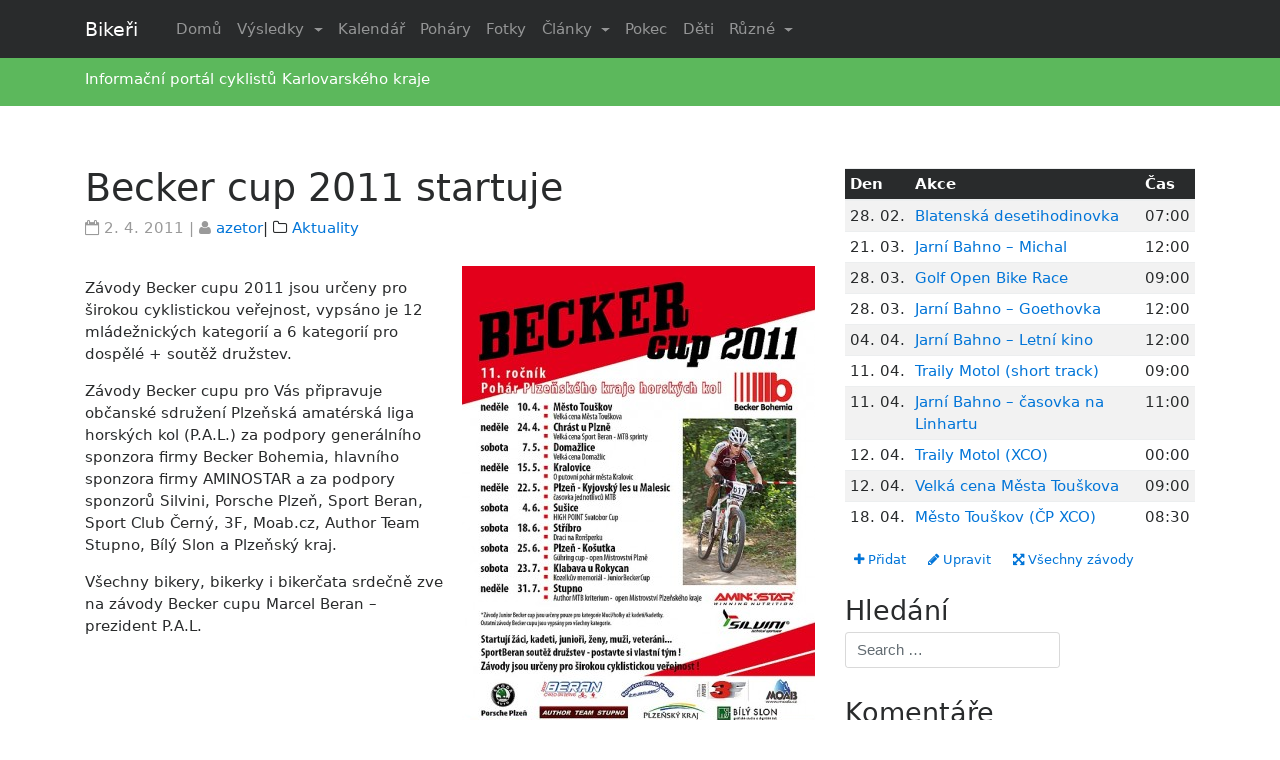

--- FILE ---
content_type: text/html; charset=UTF-8
request_url: http://bikeri.cz/clanek/becker-cup-2011-startuje
body_size: 11932
content:
<!DOCTYPE html>
<html lang="cs">
<head>
 <meta charset="UTF-8">
<meta name="viewport" content="width=device-width, initial-scale=1">
<link rel="profile" href="http://gmpg.org/xfn/11">
<link rel="pingback" href="http://bikeri.cz/xmlrpc.php">
<title>Becker cup 2011 startuje &#8211; Bikeři</title>
<meta name='robots' content='max-image-preview:large' />
<link rel='dns-prefetch' href='//s0.wp.com' />
<link rel='dns-prefetch' href='//s.w.org' />
<link rel="alternate" type="application/rss+xml" title="Bikeři &raquo; RSS zdroj" href="http://bikeri.cz/feed" />
<link rel="alternate" type="application/rss+xml" title="Bikeři &raquo; RSS komentářů" href="http://bikeri.cz/comments/feed" />
<link rel="alternate" type="application/rss+xml" title="Bikeři &raquo; RSS komentářů pro Becker cup 2011 startuje" href="http://bikeri.cz/clanek/becker-cup-2011-startuje/feed" />
		<script type="text/javascript">
			window._wpemojiSettings = {"baseUrl":"https:\/\/s.w.org\/images\/core\/emoji\/13.0.1\/72x72\/","ext":".png","svgUrl":"https:\/\/s.w.org\/images\/core\/emoji\/13.0.1\/svg\/","svgExt":".svg","source":{"concatemoji":"http:\/\/bikeri.cz\/wp-includes\/js\/wp-emoji-release.min.js?ver=5.7.14"}};
			!function(e,a,t){var n,r,o,i=a.createElement("canvas"),p=i.getContext&&i.getContext("2d");function s(e,t){var a=String.fromCharCode;p.clearRect(0,0,i.width,i.height),p.fillText(a.apply(this,e),0,0);e=i.toDataURL();return p.clearRect(0,0,i.width,i.height),p.fillText(a.apply(this,t),0,0),e===i.toDataURL()}function c(e){var t=a.createElement("script");t.src=e,t.defer=t.type="text/javascript",a.getElementsByTagName("head")[0].appendChild(t)}for(o=Array("flag","emoji"),t.supports={everything:!0,everythingExceptFlag:!0},r=0;r<o.length;r++)t.supports[o[r]]=function(e){if(!p||!p.fillText)return!1;switch(p.textBaseline="top",p.font="600 32px Arial",e){case"flag":return s([127987,65039,8205,9895,65039],[127987,65039,8203,9895,65039])?!1:!s([55356,56826,55356,56819],[55356,56826,8203,55356,56819])&&!s([55356,57332,56128,56423,56128,56418,56128,56421,56128,56430,56128,56423,56128,56447],[55356,57332,8203,56128,56423,8203,56128,56418,8203,56128,56421,8203,56128,56430,8203,56128,56423,8203,56128,56447]);case"emoji":return!s([55357,56424,8205,55356,57212],[55357,56424,8203,55356,57212])}return!1}(o[r]),t.supports.everything=t.supports.everything&&t.supports[o[r]],"flag"!==o[r]&&(t.supports.everythingExceptFlag=t.supports.everythingExceptFlag&&t.supports[o[r]]);t.supports.everythingExceptFlag=t.supports.everythingExceptFlag&&!t.supports.flag,t.DOMReady=!1,t.readyCallback=function(){t.DOMReady=!0},t.supports.everything||(n=function(){t.readyCallback()},a.addEventListener?(a.addEventListener("DOMContentLoaded",n,!1),e.addEventListener("load",n,!1)):(e.attachEvent("onload",n),a.attachEvent("onreadystatechange",function(){"complete"===a.readyState&&t.readyCallback()})),(n=t.source||{}).concatemoji?c(n.concatemoji):n.wpemoji&&n.twemoji&&(c(n.twemoji),c(n.wpemoji)))}(window,document,window._wpemojiSettings);
		</script>
		<style type="text/css">
img.wp-smiley,
img.emoji {
	display: inline !important;
	border: none !important;
	box-shadow: none !important;
	height: 1em !important;
	width: 1em !important;
	margin: 0 .07em !important;
	vertical-align: -0.1em !important;
	background: none !important;
	padding: 0 !important;
}
</style>
	<link rel='stylesheet' id='wp-block-library-css'  href='http://bikeri.cz/wp-includes/css/dist/block-library/style.min.css?ver=5.7.14' type='text/css' media='all' />
<link rel='stylesheet' id='responsive-lightbox-prettyphoto-css'  href='http://bikeri.cz/wp-content/plugins/responsive-lightbox/assets/prettyphoto/prettyPhoto.min.css?ver=2.2.2' type='text/css' media='all' />
<link rel='stylesheet' id='parent-style-css'  href='http://bikeri.cz/wp-content/themes/wp-bootstrap-starter/style.css?ver=5.7.14' type='text/css' media='all' />
<link rel='stylesheet' id='wp-bootstrap-starter-bootstrap-css-css'  href='http://bikeri.cz/wp-content/themes/wp-bootstrap-starter/inc/assets/css/bootstrap.min.css?ver=5.7.14' type='text/css' media='all' />
<link rel='stylesheet' id='wp-bootstrap-starter-font-awesome-css'  href='http://bikeri.cz/wp-content/themes/wp-bootstrap-starter/inc/assets/css/font-awesome.min.css?ver=4.1.0' type='text/css' media='all' />
<link rel='stylesheet' id='wp-bootstrap-starter-style-css'  href='http://bikeri.cz/wp-content/themes/wp-bootstrap-starter-child/style.css?ver=5.7.14' type='text/css' media='all' />
<link rel='stylesheet' id='tablepress-default-css'  href='http://bikeri.cz/wp-content/plugins/tablepress/css/default.min.css?ver=1.10' type='text/css' media='all' />
<link rel='stylesheet' id='jetpack_css-css'  href='http://bikeri.cz/wp-content/plugins/jetpack/css/jetpack.css?ver=8.0.3' type='text/css' media='all' />
<script type='text/javascript' src='http://bikeri.cz/wp-includes/js/jquery/jquery.min.js?ver=3.5.1' id='jquery-core-js'></script>
<script type='text/javascript' src='http://bikeri.cz/wp-includes/js/jquery/jquery-migrate.min.js?ver=3.3.2' id='jquery-migrate-js'></script>
<script type='text/javascript' src='http://bikeri.cz/wp-content/plugins/responsive-lightbox/assets/prettyphoto/jquery.prettyPhoto.min.js?ver=2.2.2' id='responsive-lightbox-prettyphoto-js'></script>
<script type='text/javascript' src='http://bikeri.cz/wp-content/plugins/responsive-lightbox/assets/infinitescroll/infinite-scroll.pkgd.min.js?ver=5.7.14' id='responsive-lightbox-infinite-scroll-js'></script>
<script type='text/javascript' id='responsive-lightbox-js-extra'>
/* <![CDATA[ */
var rlArgs = {"script":"prettyphoto","selector":"lightbox","customEvents":"","activeGalleries":"1","animationSpeed":"normal","slideshow":"0","slideshowDelay":"5000","slideshowAutoplay":"0","opacity":"0.75","showTitle":"1","allowResize":"1","allowExpand":"1","width":"1080","height":"720","separator":"\/","theme":"pp_default","horizontalPadding":"20","hideFlash":"0","wmode":"opaque","videoAutoplay":"0","modal":"0","deeplinking":"0","overlayGallery":"1","keyboardShortcuts":"1","social":"0","woocommerce_gallery":"0","ajaxurl":"http:\/\/bikeri.cz\/wp-admin\/admin-ajax.php","nonce":"5337df117e"};
/* ]]> */
</script>
<script type='text/javascript' src='http://bikeri.cz/wp-content/plugins/responsive-lightbox/js/front.js?ver=2.2.2' id='responsive-lightbox-js'></script>
<!--[if lt IE 9]>
<script type='text/javascript' src='http://bikeri.cz/wp-content/themes/wp-bootstrap-starter/inc/assets/js/html5.js?ver=3.7.0' id='html5hiv-js'></script>
<![endif]-->
<script type='text/javascript' src='http://bikeri.cz/wp-content/themes/wp-bootstrap-starter/inc/assets/js/tether.min.js?ver=5.7.14' id='wp-bootstrap-starter-tether-js'></script>
<script type='text/javascript' src='http://bikeri.cz/wp-content/themes/wp-bootstrap-starter/inc/assets/js/bootstrap.min.js?ver=5.7.14' id='wp-bootstrap-starter-bootstrapjs-js'></script>
<script type='text/javascript' src='http://bikeri.cz/wp-content/themes/wp-bootstrap-starter/inc/assets/js/theme-script.js?ver=5.7.14' id='wp-bootstrap-starter-themejs-js'></script>
<link rel="https://api.w.org/" href="http://bikeri.cz/wp-json/" /><link rel="alternate" type="application/json" href="http://bikeri.cz/wp-json/wp/v2/posts/8280" /><link rel="EditURI" type="application/rsd+xml" title="RSD" href="http://bikeri.cz/xmlrpc.php?rsd" />
<link rel="wlwmanifest" type="application/wlwmanifest+xml" href="http://bikeri.cz/wp-includes/wlwmanifest.xml" /> 
<meta name="generator" content="WordPress 5.7.14" />
<link rel="canonical" href="http://bikeri.cz/clanek/becker-cup-2011-startuje" />
<link rel='shortlink' href='http://bikeri.cz/?p=8280' />
<link rel="alternate" type="application/json+oembed" href="http://bikeri.cz/wp-json/oembed/1.0/embed?url=http%3A%2F%2Fbikeri.cz%2Fclanek%2Fbecker-cup-2011-startuje" />
<link rel="alternate" type="text/xml+oembed" href="http://bikeri.cz/wp-json/oembed/1.0/embed?url=http%3A%2F%2Fbikeri.cz%2Fclanek%2Fbecker-cup-2011-startuje&#038;format=xml" />
<link rel="stylesheet" href="http://bikeri.cz/wp-content/plugins/wp-page-numbers/panther/wp-page-numbers.css" type="text/css" media="screen" /><style type='text/css'>img#wpstats{display:none}</style>    <style type="text/css">
        #page-sub-header { background: #ffffff; }
    </style>
    
<!-- Jetpack Open Graph Tags -->
<meta property="og:type" content="article" />
<meta property="og:title" content="Becker cup 2011 startuje" />
<meta property="og:url" content="http://bikeri.cz/clanek/becker-cup-2011-startuje" />
<meta property="og:description" content="Závody Becker cupu 2011 jsou určeny pro širokou cyklistickou veřejnost, vypsáno je 12 mládežnických kategorií a 6 kategorií pro dospělé + soutěž družstev. Závody Becker cupu pro Vás připravuje obča…" />
<meta property="article:published_time" content="2011-04-02T09:26:48+00:00" />
<meta property="article:modified_time" content="2011-04-02T09:26:48+00:00" />
<meta property="og:site_name" content="Bikeři" />
<meta property="og:image" content="http://bikeri.cz/wp-content/uploads/2011/04/Becker_cup_2011-353x500.jpg" />
<meta property="og:image:width" content="353" />
<meta property="og:image:height" content="500" />
<meta property="og:locale" content="cs_CZ" />
<meta name="twitter:text:title" content="Becker cup 2011 startuje" />
<meta name="twitter:card" content="summary" />

<!-- End Jetpack Open Graph Tags -->

<!-- BEGIN ExactMetrics v5.3.10 Universal Analytics - https://exactmetrics.com/ -->
<script>
(function(i,s,o,g,r,a,m){i['GoogleAnalyticsObject']=r;i[r]=i[r]||function(){
	(i[r].q=i[r].q||[]).push(arguments)},i[r].l=1*new Date();a=s.createElement(o),
	m=s.getElementsByTagName(o)[0];a.async=1;a.src=g;m.parentNode.insertBefore(a,m)
})(window,document,'script','https://www.google-analytics.com/analytics.js','ga');
  ga('create', 'UA-175227-4', 'auto');
  ga('send', 'pageview');
</script>
<!-- END ExactMetrics Universal Analytics -->
</head>

<body class="post-template-default single single-post postid-8280 single-format-standard group-blog">
<div id="page" class="site">
	<a class="skip-link screen-reader-text" href="#content">Skip to content</a>
        
    
  
<header id="masthead" class="site-header" role="banner">
    <nav class="navbar navbar-toggleable-md navbar-inverse bg-inverse fixed-top">
        <div class="container">
                <button class="navbar-toggler navbar-toggler-right" type="button" data-toggle="collapse" data-target="#bs4navbar" aria-controls="bs4navbar" aria-expanded="false" aria-label="Toggle navigation">
                    <span class="navbar-toggler-icon"></span>
                </button>
                 <div class="navbar-brand">
                                            <a class="navbar-brand" href="http://bikeri.cz/">Bikeři</a>
                                    </div>
                
                <div id="bs4navbar" class="collapse navbar-collapse justify-content-end"><ul id="menu-mediummenu" class="navbar-nav mr-auto"><li id="menu-item-20884" class="nav-item menu-item menu-item-type-custom menu-item-object-custom menu-item-home menu-item-20884"><a title="Domů" href="http://bikeri.cz/" class="nav-link">Domů</a></li>
<li id="menu-item-20909" class="nav-item menu-item menu-item-type-custom menu-item-object-custom menu-item-has-children menu-item-20909 dropdown"><a title="Výsledky" href="#" data-toggle="dropdown" class="dropdown-toggle nav-link" aria-haspopup="true">Výsledky <span class="caret"></span></a>
<ul role="menu" class=" dropdown-menu">
	<li id="menu-item-20886" class="nav-item menu-item menu-item-type-post_type menu-item-object-page menu-item-20886"><a title="Horská kola" href="http://bikeri.cz/zavody/vysledky/mtb" class="dropdown-item">Horská kola</a></li>
	<li id="menu-item-20887" class="nav-item menu-item menu-item-type-post_type menu-item-object-page menu-item-20887"><a title="Silniční závody" href="http://bikeri.cz/zavody/vysledky/silnice" class="dropdown-item">Silniční závody</a></li>
	<li id="menu-item-20888" class="nav-item menu-item menu-item-type-post_type menu-item-object-page menu-item-20888"><a title="Triatlon" href="http://bikeri.cz/zavody/vysledky/triatlon" class="dropdown-item">Triatlon</a></li>
	<li id="menu-item-20885" class="nav-item menu-item menu-item-type-post_type menu-item-object-page menu-item-20885"><a title="Běh" href="http://bikeri.cz/zavody/vysledky/beh" class="dropdown-item">Běh</a></li>
</ul>
</li>
<li id="menu-item-20889" class="nav-item menu-item menu-item-type-post_type menu-item-object-page menu-item-20889"><a title="Kalendář" href="http://bikeri.cz/zavody/propozice" class="nav-link">Kalendář</a></li>
<li id="menu-item-20890" class="nav-item menu-item menu-item-type-post_type menu-item-object-page menu-item-20890"><a title="Poháry" href="http://bikeri.cz/pohary" class="nav-link">Poháry</a></li>
<li id="menu-item-20908" class="nav-item menu-item menu-item-type-post_type menu-item-object-page menu-item-20908"><a title="Fotky" href="http://bikeri.cz/fotky" class="nav-link">Fotky</a></li>
<li id="menu-item-20843" class="nav-item menu-item menu-item-type-custom menu-item-object-custom menu-item-has-children menu-item-20843 dropdown"><a title="Články" href="#" data-toggle="dropdown" class="dropdown-toggle nav-link" aria-haspopup="true">Články <span class="caret"></span></a>
<ul role="menu" class=" dropdown-menu">
	<li id="menu-item-20844" class="nav-item menu-item menu-item-type-taxonomy menu-item-object-category current-post-ancestor current-menu-parent current-post-parent menu-item-20844"><a title="Aktuality" href="http://bikeri.cz/rubrika/aktuality" class="dropdown-item">Aktuality</a></li>
	<li id="menu-item-20845" class="nav-item menu-item menu-item-type-taxonomy menu-item-object-category menu-item-20845"><a title="Jednou větou" href="http://bikeri.cz/rubrika/novinky-jednou-vetou" class="dropdown-item">Jednou větou</a></li>
	<li id="menu-item-20846" class="nav-item menu-item menu-item-type-taxonomy menu-item-object-category menu-item-20846"><a title="Reportáže" href="http://bikeri.cz/rubrika/reportaze-ze-zavodu" class="dropdown-item">Reportáže</a></li>
	<li id="menu-item-21393" class="nav-item menu-item menu-item-type-taxonomy menu-item-object-category menu-item-21393"><a title="Rozhovory" href="http://bikeri.cz/rubrika/rozhovory" class="dropdown-item">Rozhovory</a></li>
	<li id="menu-item-21402" class="nav-item menu-item menu-item-type-taxonomy menu-item-object-category menu-item-21402"><a title="Triatlon" href="http://bikeri.cz/rubrika/triatlon" class="dropdown-item">Triatlon</a></li>
	<li id="menu-item-20850" class="nav-item menu-item menu-item-type-taxonomy menu-item-object-category menu-item-20850"><a title="Technika" href="http://bikeri.cz/rubrika/technika" class="dropdown-item">Technika</a></li>
	<li id="menu-item-21405" class="nav-item menu-item menu-item-type-custom menu-item-object-custom menu-item-has-children menu-item-21405 dropdown dropdown-submenu"><a title="Trénink" href="#" data-toggle="dropdown" class="dropdown-toggle dropdown-item" aria-haspopup="true">Trénink <span class="caret"></span></a>
	<ul role="menu" class=" dropdown-menu">
		<li id="menu-item-20851" class="nav-item menu-item menu-item-type-taxonomy menu-item-object-category menu-item-20851"><a title="Trénink" href="http://bikeri.cz/rubrika/fyziologie" class="dropdown-item">Trénink</a></li>
		<li id="menu-item-21401" class="nav-item menu-item menu-item-type-taxonomy menu-item-object-category menu-item-21401"><a title="Tréninkový deník" href="http://bikeri.cz/rubrika/treninkovy-denik" class="dropdown-item">Tréninkový deník</a></li>
		<li id="menu-item-21390" class="nav-item menu-item menu-item-type-taxonomy menu-item-object-category menu-item-21390"><a title="Moje maximum" href="http://bikeri.cz/rubrika/moje-maximum" class="dropdown-item">Moje maximum</a></li>
	</ul>
</li>
	<li id="menu-item-20852" class="nav-item menu-item menu-item-type-taxonomy menu-item-object-category menu-item-has-children menu-item-20852 dropdown dropdown-submenu"><a title="Grand Tours" href="#" data-toggle="dropdown" class="dropdown-toggle dropdown-item" aria-haspopup="true">Grand Tours <span class="caret"></span></a>
	<ul role="menu" class=" dropdown-menu">
		<li id="menu-item-20853" class="nav-item menu-item menu-item-type-taxonomy menu-item-object-category menu-item-20853"><a title="Tour de France" href="http://bikeri.cz/rubrika/sport-ve-svete/tour-de-france" class="dropdown-item">Tour de France</a></li>
		<li id="menu-item-21396" class="nav-item menu-item menu-item-type-taxonomy menu-item-object-category menu-item-21396"><a title="Giro d`Italia" href="http://bikeri.cz/rubrika/sport-ve-svete/giro-d-italia" class="dropdown-item">Giro d`Italia</a></li>
	</ul>
</li>
	<li id="menu-item-21388" class="nav-item menu-item menu-item-type-taxonomy menu-item-object-category menu-item-21388"><a title="Bikeři" href="http://bikeri.cz/rubrika/bikeri" class="dropdown-item">Bikeři</a></li>
	<li id="menu-item-21403" class="nav-item menu-item menu-item-type-taxonomy menu-item-object-category menu-item-21403"><a title="Týmy" href="http://bikeri.cz/rubrika/tymy" class="dropdown-item">Týmy</a></li>
	<li id="menu-item-21394" class="nav-item menu-item menu-item-type-taxonomy menu-item-object-category menu-item-21394"><a title="Různé" href="http://bikeri.cz/rubrika/ruzne" class="dropdown-item">Různé</a></li>
</ul>
</li>
<li id="menu-item-20831" class="nav-item menu-item menu-item-type-post_type menu-item-object-page menu-item-20831"><a title="Pokec" href="http://bikeri.cz/pokec" class="nav-link">Pokec</a></li>
<li id="menu-item-20834" class="nav-item menu-item menu-item-type-post_type menu-item-object-page menu-item-20834"><a title="Děti" href="http://bikeri.cz/zajimavosti/cyklistika-deti" class="nav-link">Děti</a></li>
<li id="menu-item-20832" class="nav-item menu-item menu-item-type-post_type menu-item-object-page menu-item-has-children menu-item-20832 dropdown"><a title="Různé" href="#" data-toggle="dropdown" class="dropdown-toggle nav-link" aria-haspopup="true">Různé <span class="caret"></span></a>
<ul role="menu" class=" dropdown-menu">
	<li id="menu-item-20859" class="nav-item menu-item menu-item-type-post_type menu-item-object-page menu-item-20859"><a title="CKK" href="http://bikeri.cz/kvsc" class="dropdown-item">CKK</a></li>
	<li id="menu-item-20841" class="nav-item menu-item menu-item-type-post_type menu-item-object-page menu-item-20841"><a title="SCM Cheb" href="http://bikeri.cz/scm" class="dropdown-item">SCM Cheb</a></li>
	<li id="menu-item-20840" class="nav-item menu-item menu-item-type-post_type menu-item-object-page menu-item-20840"><a title="Bazar" href="http://bikeri.cz/bazar" class="dropdown-item">Bazar</a></li>
	<li id="menu-item-20839" class="nav-item menu-item menu-item-type-post_type menu-item-object-page menu-item-20839"><a title="Odkazy" href="http://bikeri.cz/odkazy" class="dropdown-item">Odkazy</a></li>
	<li id="menu-item-20833" class="nav-item menu-item menu-item-type-post_type menu-item-object-page menu-item-20833"><a title="Běžkování" href="http://bikeri.cz/zajimavosti/bezky" class="dropdown-item">Běžkování</a></li>
	<li id="menu-item-20835" class="nav-item menu-item menu-item-type-post_type menu-item-object-page menu-item-20835"><a title="Kolo v KV kraji" href="http://bikeri.cz/zajimavosti/cyklo-kv" class="dropdown-item">Kolo v KV kraji</a></li>
	<li id="menu-item-20825" class="nav-item menu-item menu-item-type-post_type menu-item-object-page menu-item-20825"><a title="Kontakt" href="http://bikeri.cz/o-nas" class="dropdown-item">Kontakt</a></li>
</ul>
</li>
</ul></div>
            </div> </nav>
                    
   
  <div class="p-3 bg-success text-white text-left">
   <div class="container"> 
Informační portál cyklistů Karlovarského kraje
 </div>
</div> 

	</header><!-- #masthead -->
  


  
             

        


 

    
	<div id="content" class="site-content">
		<div class="container">
			<div class="row">
                
	<section id="primary" class="content-area col-sm-12 col-md-12 col-lg-8">
		<main id="main" class="site-main" role="main">

		
<article id="post-8280" class="post-8280 post type-post status-publish format-standard hentry category-aktuality">
	<div class="post-thumbnail">
			</div>
	<header class="entry-header">
		<h1 class="entry-title">Becker cup 2011 startuje</h1>		<div class="entry-meta">
			<span class="posted-on"><i class="fa fa-calendar-o fa-md" aria-hidden="true"></i> <time class="entry-date published updated" datetime="2011-04-02T11:26:48+01:00">2. 4. 2011</time> | <i class="fa fa-user fa-md" aria-hidden="true"></i> <a href="http://bikeri.cz/clanek/author/azetor">azetor</a></span>| <i class="fa fa-folder-o fa-md" aria-hidden="true"></i> <a href="http://bikeri.cz/rubrika/aktuality" rel="category tag">Aktuality</a>		</div><!-- .entry-meta -->
			</header><!-- .entry-header -->
	<div class="entry-content">
		<p><a href="http://bikeri.cz/wp-content/uploads/2011/04/Becker_cup_2011.jpg" data-rel="lightbox-image-0" data-rl_title="" data-rl_caption="" title=""><img loading="lazy" src="http://bikeri.cz/wp-content/uploads/2011/04/Becker_cup_2011-353x500.jpg" alt="" title="Becker_cup_2011" width="353" height="500" class="alignright size-large wp-image-8285" srcset="http://bikeri.cz/wp-content/uploads/2011/04/Becker_cup_2011-353x500.jpg 353w, http://bikeri.cz/wp-content/uploads/2011/04/Becker_cup_2011-212x300.jpg 212w, http://bikeri.cz/wp-content/uploads/2011/04/Becker_cup_2011.jpg 600w" sizes="(max-width: 353px) 100vw, 353px" /></a></p>
<p>Závody Becker cupu 2011 jsou určeny pro širokou cyklistickou veřejnost, vypsáno je 12 mládežnických kategorií a 6 kategorií pro dospělé + soutěž družstev.</p>
<p>Závody Becker cupu pro Vás připravuje občanské sdružení Plzeňská amatérská liga horských kol (P.A.L.) za podpory generálního sponzora firmy Becker Bohemia, hlavního sponzora firmy AMINOSTAR  a za podpory sponzorů Silvini, Porsche Plzeň, Sport Beran, Sport Club Černý, 3F, Moab.cz, Author Team Stupno, Bílý Slon a Plzeňský kraj.</p>
<p>Všechny bikery, bikerky i bikerčata srdečně zve na závody Becker cupu Marcel Beran &#8211; prezident P.A.L.</p>
<h3>Závody</h3>
<p>Jedenáctý ročník Becker cupu 2011 &#8211; Pohár Plzeňského kraje horských kol cross country startuje již v neděli 10. dubna na zcela novém okruhu západně od Plzně v Městě Touškově. Druhý závod se pojede v neděli 24. dubna v Chrástu u Plzně jako Velká cena Sport Beran MTB sprinty (nutná přihláška předem !). <span id="more-8280"></span></p>
<p>Na květen jsou připraveny tři závody. Nejprve se v sobotu 7. 5. Velká cena Domažlic, o týden později (neděle 15. 5.) se přesuneme do Kralovic, kde na vítěze čeká putovní pohár a v neděli 22. 5. je v Kyjovském lese u Malesic připravena MTB časovka jednotlivců. </p>
<p>Hned první červnový víkend (sobota 4. 6.) Becker cup zamíří do Sušice na HIGH POINT Svatobor cup, v sobotu 18. 6. je připraveno sedmé zastavení Becker cupu ve Stříbře (Draci na Ronšperku). Do prázdnin stihneme ještě v Plzni na Košutce ( sobota 25.6.) Guhling cup &#8211; open Mistrovství Plzně.</p>
<p>Předposlední závod (sobota 23. 7.) Becker cupu je vypsán pouze pro kategorie kluci/holky až kadeti/kadetky jako Kozelkův memoriál v Klabavě u Rokycan. A vše vyvrcholí finálovým závodem v neděli 31. 7. ve Stupně na Author MTB kriterium &#8211; open Mistrovství Plzeňského kraje, kde vítězové jednotlivých kategorií obléknou mistrovský dres.</p>
	</div><!-- .entry-content -->

	<footer class="entry-footer">
		<hr />	</footer><!-- .entry-footer -->
</article><!-- #post-## -->

	<nav class="navigation post-navigation" role="navigation" aria-label="Příspěvky">
		<h2 class="screen-reader-text">Navigace pro příspěvek</h2>
		<div class="nav-links"><div class="nav-previous"><a href="http://bikeri.cz/clanek/ostrovska-100-v-cili-mozna-potkate-sud" rel="prev">Ostrovská 100: v cíli možná potkáte sud</a></div><div class="nav-next"><a href="http://bikeri.cz/clanek/propozice-chebskych-kasen-2011-oficialni" rel="next">Propozice Chebských kašen 2011 &#8211; oficiální</a></div></div>
	</nav>
<div id="comments" class="comments-area">

    
    	<div id="respond" class="comment-respond">
		<h3 id="reply-title" class="comment-reply-title">Napsat komentář <small><a rel="nofollow" id="cancel-comment-reply-link" href="/clanek/becker-cup-2011-startuje#respond" style="display:none;">Zrušit komentář</a></small></h3><form action="http://bikeri.cz/wp-comments-post.php" method="post" id="commentform" class="comment-form" novalidate><p class="comment-notes"><span id="email-notes">Vaše e-mailová adresa nebude zveřejněna.</span></p><p><textarea placeholder="Start typing..." id="comment" class="form-control" name="comment" cols="45" rows="8" aria-required="true"></textarea></p><p class="form-allowed-tags">Můžete použít tyto <abbr title="HyperText Markup Language">HTML</abbr> značky:</p><div class="alert alert-info">&lt;a href=&quot;&quot; title=&quot;&quot;&gt; &lt;abbr title=&quot;&quot;&gt; &lt;acronym title=&quot;&quot;&gt; &lt;b&gt; &lt;blockquote cite=&quot;&quot;&gt; &lt;cite&gt; &lt;code&gt; &lt;del datetime=&quot;&quot;&gt; &lt;em&gt; &lt;i&gt; &lt;q cite=&quot;&quot;&gt; &lt;s&gt; &lt;strike&gt; &lt;strong&gt; </div><p class="comment-form-author"><label for="author">Jméno</label> <input id="author" name="author" type="text" value="" size="30" maxlength="245" /></p>
<p class="comment-form-email"><label for="email">E-mail</label> <input id="email" name="email" type="email" value="" size="30" maxlength="100" aria-describedby="email-notes" /></p>
<p class="comment-form-url"><label for="url">Webová stránka</label> <input id="url" name="url" type="url" value="" size="30" maxlength="200" /></p>
<p class="form-submit"><input name="submit" type="submit" id="commentsubmit" class="submit" value="Napsat komentář" /> <input type='hidden' name='comment_post_ID' value='8280' id='comment_post_ID' />
<input type='hidden' name='comment_parent' id='comment_parent' value='0' />
</p><p style="display: none;"><input type="hidden" id="akismet_comment_nonce" name="akismet_comment_nonce" value="b6be7ef541" /></p><p style="display: none !important;"><label>&#916;<textarea name="ak_hp_textarea" cols="45" rows="8" maxlength="100"></textarea></label><input type="hidden" id="ak_js_1" name="ak_js" value="28"/><script>document.getElementById( "ak_js_1" ).setAttribute( "value", ( new Date() ).getTime() );</script></p></form>	</div><!-- #respond -->
	
</div><!-- #comments -->

		</main><!-- #main -->
	</section><!-- #primary -->


<aside id="secondary" class="widget-area col-sm-12 col-md-12 col-lg-4" role="complementary">
	<section id="custom_html-2" class="widget_text widget widget_custom_html"><div class="textwidget custom-html-widget"><table class="table table-sm table-striped">
      <thead class="thead-inverse"><tr>
      <th>Den</th>
      <th>Akce</th>
      <th>Čas</th>
      </tr></thead><tbody><tr><td>28.&nbsp;02.</td><td><a href="http://bikeri.cz/zavod/blatenska-desetihodinovka">Blatenská desetihodinovka</a></td><td>07:00</td></tr><tr><td>21.&nbsp;03.</td><td><a href="http://bikeri.cz/zavod/xc-bahno-michal">Jarní Bahno &#8211; Michal</a></td><td>12:00</td></tr><tr><td>28.&nbsp;03.</td><td><a href="http://bikeri.cz/zavod/golf-open-bike-race">Golf Open Bike Race</a></td><td>09:00</td></tr><tr><td>28.&nbsp;03.</td><td><a href="http://bikeri.cz/zavod/jarni-bahno-goethovka">Jarní Bahno &#8211; Goethovka</a></td><td>12:00</td></tr><tr><td>04.&nbsp;04.</td><td><a href="http://bikeri.cz/zavod/xc-bahno-letni-kino">Jarní Bahno &#8211; Letní kino</a></td><td>12:00</td></tr><tr><td>11.&nbsp;04.</td><td><a href="http://bikeri.cz/zavod/traily-motol-short-track">Traily Motol (short track)</a></td><td>09:00</td></tr><tr><td>11.&nbsp;04.</td><td><a href="http://bikeri.cz/zavod/xc-bahno-linhart">Jarní Bahno &#8211; časovka na Linhartu</a></td><td>11:00</td></tr><tr><td>12.&nbsp;04.</td><td><a href="http://bikeri.cz/zavod/traily-motol-xco">Traily Motol (XCO)</a></td><td>00:00</td></tr><tr><td>12.&nbsp;04.</td><td><a href="http://bikeri.cz/zavod/velka-cena-mesta-touskova">Velká cena Města Touškova</a></td><td>09:00</td></tr><tr><td>18.&nbsp;04.</td><td><a href="http://bikeri.cz/zavod/mesto-touskov-cp-xco">Město Touškov (ČP XCO)</a></td><td>08:30</td></tr></tbody></table>    
        
<a class="btn btn-default btn-sm" href="#" data-toggle="modal" data-target="#myModal1"><i class="fa fa-plus"></i> Přidat</a>
  
<!-- Modal1 -->
<div class="modal fade" id="myModal1" tabindex="-1" role="dialog" aria-labelledby="myModalLabel">
  <div class="modal-dialog" role="document">
    <div class="modal-content">
      <div class="modal-header">
        <button type="button" class="close" data-dismiss="modal" aria-label="Zavřít"><span aria-hidden="true">&times;</span></button>
        <h4 class="modal-title" id="myModalLabel">Přidat závod do kalendáře</h4>
      </div>
      <div class="modal-body">
        <p>Na e-mailovou adresu <a href="mailto:web@bikeri.cz">web@bikeri.cz</a> pošlete propozice závodu a případně instrukce ke zveřejnění, fotografie či další informace.</p>
<p>Závod obratem přidáme do kalendáře a upozorníme na něj v samostatném článku na hlavní straně.</p>
      </div>
      <div class="modal-footer">
        <button type="button" class="btn btn-default" data-dismiss="modal">Zavřít</button>
           </div>
    </div>
  </div>
</div>

<a class="btn btn-default btn-sm" href="#" data-toggle="modal" data-target="#myModal2"><i class="fa fa-pencil"></i> Upravit</a>
  
<!-- Modal2 -->
<div class="modal fade" id="myModal2" tabindex="-1" role="dialog" aria-labelledby="myModalLabel">
  <div class="modal-dialog" role="document">
    <div class="modal-content">
      <div class="modal-header">
        <button type="button" class="close" data-dismiss="modal" aria-label="Zavřít"><span aria-hidden="true">&times;</span></button>
        <h4 class="modal-title" id="myModalLabel">Upravit závod v kalendáři</h4>
      </div>
      <div class="modal-body">
        <p>Na e-mailovou adresu <a href="mailto:web@bikeri.cz">web@bikeri.cz</a> pošlete nové propozice závodu, termín dalšího ročníku, fotografie, reportáž či jakékoliv další informace. Obratem je zveřejníme a upravíme i záznam závodu v kalendáři.</p>
      </div>
      <div class="modal-footer">
        <button type="button" class="btn btn-default" data-dismiss="modal">Zavřít</button>
           </div>
    </div>
  </div>
</div>

<a class="btn btn-default btn-sm" href="http://bikeri.cz/zavody/propozice"><i class="fa fa-arrows-alt"></i> Všechny závody</a></div></section><section id="search-4" class="widget widget_search"><h3 class="widget-title">Hledání</h3><form role="search" method="get" class="search-form" action="http://bikeri.cz/">
    <label>
        <input type="search" class="search-field form-control" placeholder="Search &hellip;" value="" name="s" title="Search for:">
    </label>
    <input type="submit" class="search-submit btn btn-default" value="Search">
</form>



</section><section id="execphp-2" class="widget widget_execphp"><h3 class="widget-title">Komentáře</h3>			<div class="execphpwidget"><ul>
<li><strong>Radovan F.:</strong> <a href='http://bikeri.cz/clanek/pozvanka-na-pozdni-zarijove-deti-na-kole-a-zelenou-horu/comment-page-1#comment-228467' title='View the entire comment by Radovan F.'>Dobrý den, přihlášení je přes</a><li><strong>Kateřina Hroníková:</strong> <a href='http://bikeri.cz/clanek/pozvanka-na-pozdni-zarijove-deti-na-kole-a-zelenou-horu/comment-page-1#comment-228451' title='View the entire comment by Kateřina Hroníková'>Dobrý den,nelze se přihlásit na</a><li><strong>Lucie:</strong> <a href='http://bikeri.cz/zavod/deti-na-kole/comment-page-1#comment-228310' title='View the entire comment by Lucie'>Dobrý den, bylo by možné</a><li><strong>Radovan:</strong> <a href='http://bikeri.cz/clanek/celkove-poradi-poharu-kv-kraje-horskych-kol-2024-po-poslednim-zavode/comment-page-1#comment-224951' title='View the entire comment by Radovan'>Zdravím - zjišťuji, dám vědět.</a><li><strong>lenka tomanová:</strong> <a href='http://bikeri.cz/clanek/celkove-poradi-poharu-kv-kraje-horskych-kol-2024-po-poslednim-zavode/comment-page-1#comment-224947' title='View the entire comment by lenka tomanová'>Dobrý den, prosím, bude nějaké</a></ul>
</div>
		</section><section id="birthdays" class="widget widget_birthwidg"><h3 class="widget-title">Narozeniny</h3><ul><li><strong>David Zadák</strong>: 8. 1. </li>
<li><strong>Vojta Kočí</strong>: 11. 1. </li>
<li><strong>Anežka Ševčíková</strong>: 19. 1. </li>
<li><strong>Viktorka Ševčíková</strong>: 19. 1. </li>
<li><strong>Josef Kodl</strong>: 24. 1. </li>
<li><strong>Věra Pravcová</strong>: 28. 1. </li>
</ul></section><section id="tag_cloud-4" class="widget widget_tag_cloud"><h3 class="widget-title">Rubriky</h3><div class="tagcloud"><a href="http://bikeri.cz/rubrika/aktuality" class="tag-cloud-link tag-link-26 tag-link-position-1" style="font-size: 22pt;" aria-label="Aktuality (1&nbsp;553 položek)">Aktuality</a>
<a href="http://bikeri.cz/rubrika/bikeri" class="tag-cloud-link tag-link-28 tag-link-position-2" style="font-size: 12.558139534884pt;" aria-label="Bikeři (54 položek)">Bikeři</a>
<a href="http://bikeri.cz/rubrika/sport-ve-svete/giro-d-italia" class="tag-cloud-link tag-link-30 tag-link-position-3" style="font-size: 11.255813953488pt;" aria-label="Giro d`Italia (34 položek)">Giro d`Italia</a>
<a href="http://bikeri.cz/rubrika/moje-maximum" class="tag-cloud-link tag-link-20 tag-link-position-4" style="font-size: 8pt;" aria-label="Moje maximum (10 položek)">Moje maximum</a>
<a href="http://bikeri.cz/rubrika/novinky-jednou-vetou" class="tag-cloud-link tag-link-132 tag-link-position-5" style="font-size: 19.786046511628pt;" aria-label="Novinky jednou větou (704 položek)">Novinky jednou větou</a>
<a href="http://bikeri.cz/rubrika/reportaze-ze-zavodu" class="tag-cloud-link tag-link-4 tag-link-position-6" style="font-size: 20.762790697674pt;" aria-label="Reportáže (1&nbsp;005 položek)">Reportáže</a>
<a href="http://bikeri.cz/rubrika/rozhovory" class="tag-cloud-link tag-link-11 tag-link-position-7" style="font-size: 11.972093023256pt;" aria-label="Rozhovory (44 položek)">Rozhovory</a>
<a href="http://bikeri.cz/rubrika/ruzne" class="tag-cloud-link tag-link-1 tag-link-position-8" style="font-size: 13.66511627907pt;" aria-label="Různé (80 položek)">Různé</a>
<a href="http://bikeri.cz/rubrika/sport-ve-svete" class="tag-cloud-link tag-link-14 tag-link-position-9" style="font-size: 12.948837209302pt;" aria-label="Sport ve světě (62 položek)">Sport ve světě</a>
<a href="http://bikeri.cz/rubrika/technika" class="tag-cloud-link tag-link-16 tag-link-position-10" style="font-size: 13.53488372093pt;" aria-label="Technika (77 položek)">Technika</a>
<a href="http://bikeri.cz/rubrika/tipy-na-nakupy" class="tag-cloud-link tag-link-19 tag-link-position-11" style="font-size: 9.0418604651163pt;" aria-label="Tipy na nákupy (15 položek)">Tipy na nákupy</a>
<a href="http://bikeri.cz/rubrika/sport-ve-svete/tour-de-france" class="tag-cloud-link tag-link-18 tag-link-position-12" style="font-size: 13.53488372093pt;" aria-label="Tour de France (76 položek)">Tour de France</a>
<a href="http://bikeri.cz/rubrika/triatlon" class="tag-cloud-link tag-link-23 tag-link-position-13" style="font-size: 13.46976744186pt;" aria-label="Triatlon (74 položek)">Triatlon</a>
<a href="http://bikeri.cz/rubrika/fyziologie" class="tag-cloud-link tag-link-24 tag-link-position-14" style="font-size: 13.73023255814pt;" aria-label="Trénink, tipy a návody (83 položek)">Trénink, tipy a návody</a>
<a href="http://bikeri.cz/rubrika/treninkovy-denik" class="tag-cloud-link tag-link-17 tag-link-position-15" style="font-size: 13.860465116279pt;" aria-label="Tréninkový deník (87 položek)">Tréninkový deník</a>
<a href="http://bikeri.cz/rubrika/tymy" class="tag-cloud-link tag-link-29 tag-link-position-16" style="font-size: 11.190697674419pt;" aria-label="Týmy (33 položek)">Týmy</a></div>
</section><section id="tag_cloud-3" class="widget widget_tag_cloud"><h3 class="widget-title">Témata</h3><div class="tagcloud"><a href="http://bikeri.cz/tema/antal-bike" class="tag-cloud-link tag-link-294 tag-link-position-1" style="font-size: 12.72972972973pt;" aria-label="Antal bike (24 položek)">Antal bike</a>
<a href="http://bikeri.cz/tema/artamon" class="tag-cloud-link tag-link-110 tag-link-position-2" style="font-size: 11.216216216216pt;" aria-label="Artamon (20 položek)">Artamon</a>
<a href="http://bikeri.cz/tema/asska-casovka" class="tag-cloud-link tag-link-296 tag-link-position-3" style="font-size: 10.081081081081pt;" aria-label="Ašská časovka (17 položek)">Ašská časovka</a>
<a href="http://bikeri.cz/tema/assky-bejbykap" class="tag-cloud-link tag-link-243 tag-link-position-4" style="font-size: 10.459459459459pt;" aria-label="Ašský bejbykap (18 položek)">Ašský bejbykap</a>
<a href="http://bikeri.cz/tema/assky-blatenik" class="tag-cloud-link tag-link-370 tag-link-position-5" style="font-size: 11.972972972973pt;" aria-label="Ašský bláteník (22 položek)">Ašský bláteník</a>
<a href="http://bikeri.cz/tema/assky-triatlon" class="tag-cloud-link tag-link-269 tag-link-position-6" style="font-size: 11.594594594595pt;" aria-label="Ašský triatlon (21 položek)">Ašský triatlon</a>
<a href="http://bikeri.cz/tema/brezovsky-bike" class="tag-cloud-link tag-link-231 tag-link-position-7" style="font-size: 14.810810810811pt;" aria-label="Březovský bike (31 položek)">Březovský bike</a>
<a href="http://bikeri.cz/tema/chebsky-pohar" class="tag-cloud-link tag-link-40 tag-link-position-8" style="font-size: 22pt;" aria-label="Chebský pohár (77 položek)">Chebský pohár</a>
<a href="http://bikeri.cz/tema/chodovska-casovka" class="tag-cloud-link tag-link-332 tag-link-position-9" style="font-size: 8pt;" aria-label="Chodovská časovka (13 položek)">Chodovská časovka</a>
<a href="http://bikeri.cz/tema/chodovsky-bike" class="tag-cloud-link tag-link-254 tag-link-position-10" style="font-size: 10.081081081081pt;" aria-label="Chodovský bike (17 položek)">Chodovský bike</a>
<a href="http://bikeri.cz/tema/chodovsky-bikemaraton" class="tag-cloud-link tag-link-297 tag-link-position-11" style="font-size: 8.9459459459459pt;" aria-label="Chodovský bikemaraton (15 položek)">Chodovský bikemaraton</a>
<a href="http://bikeri.cz/tema/ckk" class="tag-cloud-link tag-link-32 tag-link-position-12" style="font-size: 18.783783783784pt;" aria-label="CKK (51 položek)">CKK</a>
<a href="http://bikeri.cz/tema/ckk-pohar-v-mtb" class="tag-cloud-link tag-link-458 tag-link-position-13" style="font-size: 12.351351351351pt;" aria-label="CKK Pohár v MTB (23 položek)">CKK Pohár v MTB</a>
<a href="http://bikeri.cz/tema/ckk-pohar-v-silnicni-cyklistice" class="tag-cloud-link tag-link-548 tag-link-position-14" style="font-size: 8.5675675675676pt;" aria-label="CKK Pohár v silniční cyklistice (14 položek)">CKK Pohár v silniční cyklistice</a>
<a href="http://bikeri.cz/tema/david-zadak" class="tag-cloud-link tag-link-192 tag-link-position-15" style="font-size: 13.675675675676pt;" aria-label="David Zadák (27 položek)">David Zadák</a>
<a href="http://bikeri.cz/tema/deti-na-kole" class="tag-cloud-link tag-link-293 tag-link-position-16" style="font-size: 14.810810810811pt;" aria-label="Děti na kole (31 položek)">Děti na kole</a>
<a href="http://bikeri.cz/tema/dreveny-clovek" class="tag-cloud-link tag-link-200 tag-link-position-17" style="font-size: 8.5675675675676pt;" aria-label="Dřevěný člověk (14 položek)">Dřevěný člověk</a>
<a href="http://bikeri.cz/tema/fotky" class="tag-cloud-link tag-link-35 tag-link-position-18" style="font-size: 8pt;" aria-label="fotky (13 položek)">fotky</a>
<a href="http://bikeri.cz/tema/frantiskolazenske-kriterium" class="tag-cloud-link tag-link-229 tag-link-position-19" style="font-size: 8.5675675675676pt;" aria-label="Františkolázeňské kritérium (14 položek)">Františkolázeňské kritérium</a>
<a href="http://bikeri.cz/tema/giro-chodov" class="tag-cloud-link tag-link-237 tag-link-position-20" style="font-size: 14.810810810811pt;" aria-label="Giro CHodov (31 položek)">Giro CHodov</a>
<a href="http://bikeri.cz/tema/jarni-bahno" class="tag-cloud-link tag-link-47 tag-link-position-21" style="font-size: 16.324324324324pt;" aria-label="Jarní Bahno (38 položek)">Jarní Bahno</a>
<a href="http://bikeri.cz/tema/jarni-sprinty" class="tag-cloud-link tag-link-223 tag-link-position-22" style="font-size: 8.9459459459459pt;" aria-label="Jarní sprinty (15 položek)">Jarní sprinty</a>
<a href="http://bikeri.cz/tema/karel-tyrpekl" class="tag-cloud-link tag-link-281 tag-link-position-23" style="font-size: 8.9459459459459pt;" aria-label="Karel Tyrpekl (15 položek)">Karel Tyrpekl</a>
<a href="http://bikeri.cz/tema/kynzvartsky-podzim" class="tag-cloud-link tag-link-92 tag-link-position-24" style="font-size: 9.5135135135135pt;" aria-label="Kynžvartský podzim (16 položek)">Kynžvartský podzim</a>
<a href="http://bikeri.cz/tema/lumpuv-memorial" class="tag-cloud-link tag-link-226 tag-link-position-25" style="font-size: 9.5135135135135pt;" aria-label="Lumpův memoriál (16 položek)">Lumpův memoriál</a>
<a href="http://bikeri.cz/tema/o-pohar-mesta-ostrova" class="tag-cloud-link tag-link-256 tag-link-position-26" style="font-size: 10.459459459459pt;" aria-label="O pohár města Ostrova (18 položek)">O pohár města Ostrova</a>
<a href="http://bikeri.cz/tema/petr-fiala-ml" class="tag-cloud-link tag-link-193 tag-link-position-27" style="font-size: 8.5675675675676pt;" aria-label="Petr Fiala ml. (14 položek)">Petr Fiala ml.</a>
<a href="http://bikeri.cz/tema/podzimni-bahno" class="tag-cloud-link tag-link-300 tag-link-position-28" style="font-size: 10.459459459459pt;" aria-label="Podzimní Bahno (18 položek)">Podzimní Bahno</a>
<a href="http://bikeri.cz/tema/pohar-kv-kraje-v-triatlonu" class="tag-cloud-link tag-link-415 tag-link-position-29" style="font-size: 21.243243243243pt;" aria-label="Pohár KV kraje v triatlonu (69 položek)">Pohár KV kraje v triatlonu</a>
<a href="http://bikeri.cz/tema/pohar-kvsc" class="tag-cloud-link tag-link-136 tag-link-position-30" style="font-size: 15.189189189189pt;" aria-label="Pohár KVSC (33 položek)">Pohár KVSC</a>
<a href="http://bikeri.cz/tema/pohar-peruna" class="tag-cloud-link tag-link-355 tag-link-position-31" style="font-size: 11.594594594595pt;" aria-label="Pohár Peruna (21 položek)">Pohár Peruna</a>
<a href="http://bikeri.cz/tema/profi-sport-cheb" class="tag-cloud-link tag-link-280 tag-link-position-32" style="font-size: 8.9459459459459pt;" aria-label="PROFI SPORT Cheb (15 položek)">PROFI SPORT Cheb</a>
<a href="http://bikeri.cz/tema/scm" class="tag-cloud-link tag-link-57 tag-link-position-33" style="font-size: 21.432432432432pt;" aria-label="SCM (71 položek)">SCM</a>
<a href="http://bikeri.cz/tema/sokolovska-24-mtb" class="tag-cloud-link tag-link-568 tag-link-position-34" style="font-size: 11.972972972973pt;" aria-label="Sokolovská 24 MTB (22 položek)">Sokolovská 24 MTB</a>
<a href="http://bikeri.cz/tema/tj-plamen-chodov" class="tag-cloud-link tag-link-167 tag-link-position-35" style="font-size: 14.432432432432pt;" aria-label="TJ Plamen Chodov (30 položek)">TJ Plamen Chodov</a>
<a href="http://bikeri.cz/tema/triatlon-krasno" class="tag-cloud-link tag-link-412 tag-link-position-36" style="font-size: 8.9459459459459pt;" aria-label="Triatlon Krásno (15 položek)">Triatlon Krásno</a>
<a href="http://bikeri.cz/tema/velka-cena-sokolova" class="tag-cloud-link tag-link-201 tag-link-position-37" style="font-size: 10.837837837838pt;" aria-label="Velká cena Sokolova (19 položek)">Velká cena Sokolova</a>
<a href="http://bikeri.cz/tema/video" class="tag-cloud-link tag-link-72 tag-link-position-38" style="font-size: 9.5135135135135pt;" aria-label="video (16 položek)">video</a>
<a href="http://bikeri.cz/tema/vyhlaseni-poharu-v-chebu" class="tag-cloud-link tag-link-502 tag-link-position-39" style="font-size: 10.081081081081pt;" aria-label="Vyhlášení poháru v Chebu (17 položek)">Vyhlášení poháru v Chebu</a>
<a href="http://bikeri.cz/tema/xc-na-zelenou-horu" class="tag-cloud-link tag-link-295 tag-link-position-40" style="font-size: 13.864864864865pt;" aria-label="XC Na Zelenou horu (28 položek)">XC Na Zelenou horu</a>
<a href="http://bikeri.cz/tema/zlata-mile" class="tag-cloud-link tag-link-130 tag-link-position-41" style="font-size: 8.9459459459459pt;" aria-label="Zlatá míle (15 položek)">Zlatá míle</a>
<a href="http://bikeri.cz/tema/casovka-na-andelskou-horu" class="tag-cloud-link tag-link-299 tag-link-position-42" style="font-size: 11.216216216216pt;" aria-label="Časovka na Andělskou horu (20 položek)">Časovka na Andělskou horu</a>
<a href="http://bikeri.cz/tema/casovka-na-zelenou-horu" class="tag-cloud-link tag-link-225 tag-link-position-43" style="font-size: 10.459459459459pt;" aria-label="Časovka na Zelenou horu (18 položek)">Časovka na Zelenou horu</a>
<a href="http://bikeri.cz/tema/cesky-pohar" class="tag-cloud-link tag-link-82 tag-link-position-44" style="font-size: 11.216216216216pt;" aria-label="Český pohár (20 položek)">Český pohár</a>
<a href="http://bikeri.cz/tema/sindel-cup" class="tag-cloud-link tag-link-454 tag-link-position-45" style="font-size: 12.72972972973pt;" aria-label="Šindel Cup (24 položek)">Šindel Cup</a></div>
</section></aside><!-- #secondary -->
			</div><!-- .row -->
		</div><!-- .container -->
	</div><!-- #content -->
    	<footer id="colophon" class="site-footer" role="contentinfo">
		<div class="container">
            <div class="site-info">
                &copy; 2026 <a href="http://bikeri.cz">Bikeři</a>
            </div><!-- close .site-info -->
		</div>
	</footer><!-- #colophon -->
</div><!-- #page -->

<script type='text/javascript' src='https://s0.wp.com/wp-content/js/devicepx-jetpack.js?ver=202604' id='devicepx-js'></script>
<script type='text/javascript' src='http://bikeri.cz/wp-content/themes/wp-bootstrap-starter/inc/assets/js/skip-link-focus-fix.js?ver=20151215' id='wp-bootstrap-starter-skip-link-focus-fix-js'></script>
<script type='text/javascript' src='http://bikeri.cz/wp-includes/js/wp-embed.min.js?ver=5.7.14' id='wp-embed-js'></script>
<script defer type='text/javascript' src='http://bikeri.cz/wp-content/plugins/akismet/_inc/akismet-frontend.js?ver=1679436099' id='akismet-frontend-js'></script>
<script type='text/javascript' src='https://stats.wp.com/e-202604.js' async='async' defer='defer'></script>
<script type='text/javascript'>
	_stq = window._stq || [];
	_stq.push([ 'view', {v:'ext',j:'1:8.0.3',blog:'6496950',post:'8280',tz:'1',srv:'bikeri.cz'} ]);
	_stq.push([ 'clickTrackerInit', '6496950', '8280' ]);
</script>
</body>
</html>
